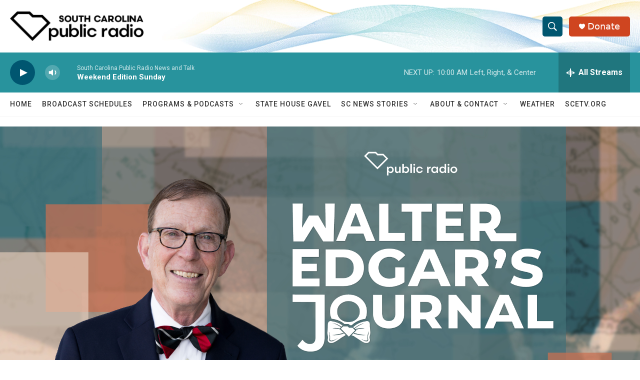

--- FILE ---
content_type: text/html; charset=utf-8
request_url: https://www.google.com/recaptcha/api2/aframe
body_size: 267
content:
<!DOCTYPE HTML><html><head><meta http-equiv="content-type" content="text/html; charset=UTF-8"></head><body><script nonce="zS5TLnGCtWTntoR-8QNNLA">/** Anti-fraud and anti-abuse applications only. See google.com/recaptcha */ try{var clients={'sodar':'https://pagead2.googlesyndication.com/pagead/sodar?'};window.addEventListener("message",function(a){try{if(a.source===window.parent){var b=JSON.parse(a.data);var c=clients[b['id']];if(c){var d=document.createElement('img');d.src=c+b['params']+'&rc='+(localStorage.getItem("rc::a")?sessionStorage.getItem("rc::b"):"");window.document.body.appendChild(d);sessionStorage.setItem("rc::e",parseInt(sessionStorage.getItem("rc::e")||0)+1);localStorage.setItem("rc::h",'1768747401773');}}}catch(b){}});window.parent.postMessage("_grecaptcha_ready", "*");}catch(b){}</script></body></html>